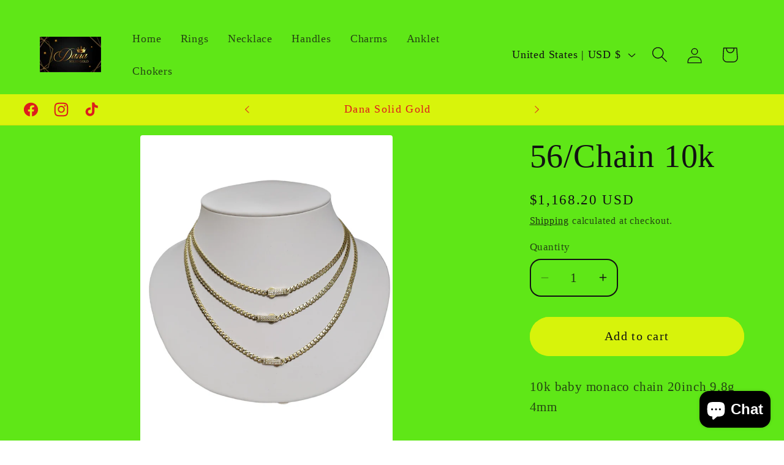

--- FILE ---
content_type: text/html
request_url: https://placement-api.us.afterpay.com/?mpid=dana-solid-gold.myshopify.com&placementid=null&pageType=null&zoid=9.0.85
body_size: 1005
content:

  <!DOCTYPE html>
  <html>
  <head>
      <link rel='icon' href='data:,' />
      <meta http-equiv="Content-Security-Policy"
          content="base-uri 'self'; default-src 'self'; font-src 'self'; style-src 'self'; script-src 'self' https://cdn.jsdelivr.net/npm/zoid@9.0.85/dist/zoid.min.js; img-src 'self'; connect-src 'self'; frame-src 'self'">
      <title></title>
      <link rel="preload" href="/index.js" as="script" />
      <link rel="preload" href="https://cdn.jsdelivr.net/npm/zoid@9.0.85/dist/zoid.min.js" integrity="sha384-67MznxkYtbE8teNrhdkvnzQBmeiErnMskO7eD8QwolLpdUliTdivKWx0ANHgw+w8" as="script" crossorigin="anonymous" />
      <div id="__AP_DATA__" hidden>
        {"errors":{"mcr":null},"mcrResponse":{"data":{"errors":[],"config":{"mpId":"dana-solid-gold.myshopify.com","createdAt":"2023-09-15T16:23:04.510541822Z","updatedAt":"2024-12-14T20:25:28.732114354Z","config":{"consumerLending":{"metadata":{"shouldForceCache":false,"isProductEnabled":false,"updatedAt":"2024-09-18T07:18:05.174102847Z","version":0},"details":{}},"interestFreePayment":{"metadata":{"shouldForceCache":false,"isProductEnabled":true,"updatedAt":"2024-09-18T07:18:05.174079817Z","version":0},"details":{"minimumAmount":{"amount":"1.00","currency":"USD"},"maximumAmount":{"amount":"2000.00","currency":"USD"},"cbt":{"enabled":true,"countries":["AU","CA"],"limits":{}}}},"merchantAttributes":{"metadata":{"shouldForceCache":false,"isProductEnabled":true,"updatedAt":"2024-09-18T07:18:05.174110337Z","version":0},"details":{"analyticsEnabled":true,"tradingCountry":"US","storeURI":"https://www.dana-solid-gold.myshopify.com/","tradingName":"Dana solid gold Corp","vpuf":true}},"onsitePlacements":{"metadata":{"expiresAt":1734208828732,"ttl":900,"updatedAt":"2024-12-14T20:25:28.732056204Z","version":0},"details":{"onsitePlacements":{"9c236da4-9e0e-4f82-bd9e-1dd9d347130c":{"placementId":"9c236da4-9e0e-4f82-bd9e-1dd9d347130c","pageType":"product","enabled":true,"type":"price-paragraph","introText":"or","logoType":"badge","badgeTheme":"black-on-mint","lockupTheme":"black","modalTheme":"mint","modalLinkStyle":"circled-info-icon","paymentAmountIsBold":false,"promoRenderStyle":"promo-with-get-and-payments","size":"md","showIfOutsideLimits":true,"showInterestFree":true,"showLowerLimit":true,"showUpperLimit":true,"showWith":true,"showPaymentAmount":true},"0748d25c-7d78-4698-aea9-ae651bbc8803":{"placementId":"0748d25c-7d78-4698-aea9-ae651bbc8803","pageType":"cart","enabled":true,"type":"price-paragraph","introText":"or","logoType":"badge","badgeTheme":"black-on-mint","lockupTheme":"black","modalTheme":"mint","modalLinkStyle":"circled-info-icon","paymentAmountIsBold":false,"promoRenderStyle":"promo-with-get-and-payments","size":"md","showIfOutsideLimits":true,"showInterestFree":true,"showLowerLimit":true,"showUpperLimit":true,"showWith":true,"showPaymentAmount":true}}}},"cashAppPay":{"metadata":{"shouldForceCache":false,"isProductEnabled":false,"updatedAt":"2024-09-18T07:18:05.174120237Z","version":0},"details":{"enabledForOrders":false,"integrationCompleted":false}},"promotionalData":{"metadata":{"version":0},"details":{"consumerLendingPromotions":[]}}}}},"errors":null,"status":200},"brand":"cashappafterpay","meta":{"version":"0.35.4"}}
      </div>
  </head>
  <body></body>
  <script src="/index.js" type="application/javascript"></script>
  </html>
  